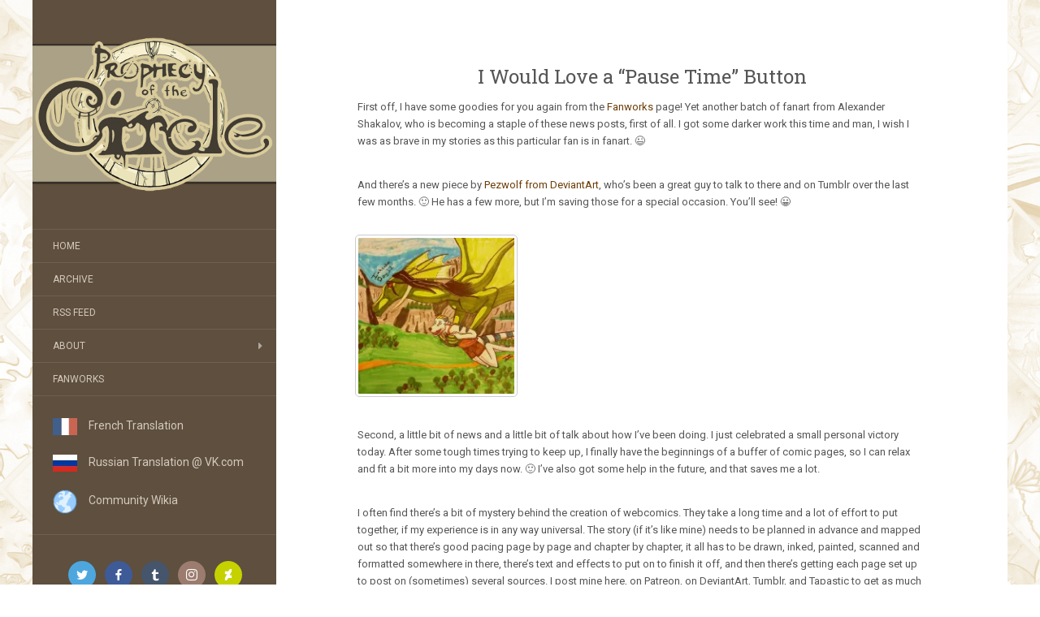

--- FILE ---
content_type: text/html; charset=UTF-8
request_url: https://www.prophecyofthecircle.com/i-would-love-a-pause-time-button/
body_size: 13399
content:
<!DOCTYPE html>
<html lang="en-US">
<head>
		<meta charset="UTF-8" />
	<meta http-equiv="X-UA-Compatible" content="IE=edge">
	<meta name="viewport" content="width=device-width, initial-scale=1.0" />
	<link rel="profile" href="http://gmpg.org/xfn/11" />
	<link rel="pingback" href="https://www.prophecyofthecircle.com/xmlrpc.php" />
	<title>I Would Love a &#8220;Pause Time&#8221; Button &#8211; Prophecy of the Circle</title>
<meta name='robots' content='max-image-preview:large' />
<link rel='dns-prefetch' href='//stats.wp.com' />
<link rel='dns-prefetch' href='//fonts.googleapis.com' />
<link rel='preconnect' href='//i0.wp.com' />
<link rel="alternate" type="application/rss+xml" title="Prophecy of the Circle &raquo; Feed" href="https://www.prophecyofthecircle.com/feed/" />
<link rel="alternate" type="application/rss+xml" title="Prophecy of the Circle &raquo; Comments Feed" href="https://www.prophecyofthecircle.com/comments/feed/" />
<link rel="alternate" title="oEmbed (JSON)" type="application/json+oembed" href="https://www.prophecyofthecircle.com/wp-json/oembed/1.0/embed?url=https%3A%2F%2Fwww.prophecyofthecircle.com%2Fi-would-love-a-pause-time-button%2F" />
<link rel="alternate" title="oEmbed (XML)" type="text/xml+oembed" href="https://www.prophecyofthecircle.com/wp-json/oembed/1.0/embed?url=https%3A%2F%2Fwww.prophecyofthecircle.com%2Fi-would-love-a-pause-time-button%2F&#038;format=xml" />
<style id='wp-img-auto-sizes-contain-inline-css' type='text/css'>
img:is([sizes=auto i],[sizes^="auto," i]){contain-intrinsic-size:3000px 1500px}
/*# sourceURL=wp-img-auto-sizes-contain-inline-css */
</style>
<style id='wp-emoji-styles-inline-css' type='text/css'>

	img.wp-smiley, img.emoji {
		display: inline !important;
		border: none !important;
		box-shadow: none !important;
		height: 1em !important;
		width: 1em !important;
		margin: 0 0.07em !important;
		vertical-align: -0.1em !important;
		background: none !important;
		padding: 0 !important;
	}
/*# sourceURL=wp-emoji-styles-inline-css */
</style>
<style id='wp-block-library-inline-css' type='text/css'>
:root{--wp-block-synced-color:#7a00df;--wp-block-synced-color--rgb:122,0,223;--wp-bound-block-color:var(--wp-block-synced-color);--wp-editor-canvas-background:#ddd;--wp-admin-theme-color:#007cba;--wp-admin-theme-color--rgb:0,124,186;--wp-admin-theme-color-darker-10:#006ba1;--wp-admin-theme-color-darker-10--rgb:0,107,160.5;--wp-admin-theme-color-darker-20:#005a87;--wp-admin-theme-color-darker-20--rgb:0,90,135;--wp-admin-border-width-focus:2px}@media (min-resolution:192dpi){:root{--wp-admin-border-width-focus:1.5px}}.wp-element-button{cursor:pointer}:root .has-very-light-gray-background-color{background-color:#eee}:root .has-very-dark-gray-background-color{background-color:#313131}:root .has-very-light-gray-color{color:#eee}:root .has-very-dark-gray-color{color:#313131}:root .has-vivid-green-cyan-to-vivid-cyan-blue-gradient-background{background:linear-gradient(135deg,#00d084,#0693e3)}:root .has-purple-crush-gradient-background{background:linear-gradient(135deg,#34e2e4,#4721fb 50%,#ab1dfe)}:root .has-hazy-dawn-gradient-background{background:linear-gradient(135deg,#faaca8,#dad0ec)}:root .has-subdued-olive-gradient-background{background:linear-gradient(135deg,#fafae1,#67a671)}:root .has-atomic-cream-gradient-background{background:linear-gradient(135deg,#fdd79a,#004a59)}:root .has-nightshade-gradient-background{background:linear-gradient(135deg,#330968,#31cdcf)}:root .has-midnight-gradient-background{background:linear-gradient(135deg,#020381,#2874fc)}:root{--wp--preset--font-size--normal:16px;--wp--preset--font-size--huge:42px}.has-regular-font-size{font-size:1em}.has-larger-font-size{font-size:2.625em}.has-normal-font-size{font-size:var(--wp--preset--font-size--normal)}.has-huge-font-size{font-size:var(--wp--preset--font-size--huge)}.has-text-align-center{text-align:center}.has-text-align-left{text-align:left}.has-text-align-right{text-align:right}.has-fit-text{white-space:nowrap!important}#end-resizable-editor-section{display:none}.aligncenter{clear:both}.items-justified-left{justify-content:flex-start}.items-justified-center{justify-content:center}.items-justified-right{justify-content:flex-end}.items-justified-space-between{justify-content:space-between}.screen-reader-text{border:0;clip-path:inset(50%);height:1px;margin:-1px;overflow:hidden;padding:0;position:absolute;width:1px;word-wrap:normal!important}.screen-reader-text:focus{background-color:#ddd;clip-path:none;color:#444;display:block;font-size:1em;height:auto;left:5px;line-height:normal;padding:15px 23px 14px;text-decoration:none;top:5px;width:auto;z-index:100000}html :where(.has-border-color){border-style:solid}html :where([style*=border-top-color]){border-top-style:solid}html :where([style*=border-right-color]){border-right-style:solid}html :where([style*=border-bottom-color]){border-bottom-style:solid}html :where([style*=border-left-color]){border-left-style:solid}html :where([style*=border-width]){border-style:solid}html :where([style*=border-top-width]){border-top-style:solid}html :where([style*=border-right-width]){border-right-style:solid}html :where([style*=border-bottom-width]){border-bottom-style:solid}html :where([style*=border-left-width]){border-left-style:solid}html :where(img[class*=wp-image-]){height:auto;max-width:100%}:where(figure){margin:0 0 1em}html :where(.is-position-sticky){--wp-admin--admin-bar--position-offset:var(--wp-admin--admin-bar--height,0px)}@media screen and (max-width:600px){html :where(.is-position-sticky){--wp-admin--admin-bar--position-offset:0px}}

/*# sourceURL=wp-block-library-inline-css */
</style><style id='global-styles-inline-css' type='text/css'>
:root{--wp--preset--aspect-ratio--square: 1;--wp--preset--aspect-ratio--4-3: 4/3;--wp--preset--aspect-ratio--3-4: 3/4;--wp--preset--aspect-ratio--3-2: 3/2;--wp--preset--aspect-ratio--2-3: 2/3;--wp--preset--aspect-ratio--16-9: 16/9;--wp--preset--aspect-ratio--9-16: 9/16;--wp--preset--color--black: #000000;--wp--preset--color--cyan-bluish-gray: #abb8c3;--wp--preset--color--white: #ffffff;--wp--preset--color--pale-pink: #f78da7;--wp--preset--color--vivid-red: #cf2e2e;--wp--preset--color--luminous-vivid-orange: #ff6900;--wp--preset--color--luminous-vivid-amber: #fcb900;--wp--preset--color--light-green-cyan: #7bdcb5;--wp--preset--color--vivid-green-cyan: #00d084;--wp--preset--color--pale-cyan-blue: #8ed1fc;--wp--preset--color--vivid-cyan-blue: #0693e3;--wp--preset--color--vivid-purple: #9b51e0;--wp--preset--gradient--vivid-cyan-blue-to-vivid-purple: linear-gradient(135deg,rgb(6,147,227) 0%,rgb(155,81,224) 100%);--wp--preset--gradient--light-green-cyan-to-vivid-green-cyan: linear-gradient(135deg,rgb(122,220,180) 0%,rgb(0,208,130) 100%);--wp--preset--gradient--luminous-vivid-amber-to-luminous-vivid-orange: linear-gradient(135deg,rgb(252,185,0) 0%,rgb(255,105,0) 100%);--wp--preset--gradient--luminous-vivid-orange-to-vivid-red: linear-gradient(135deg,rgb(255,105,0) 0%,rgb(207,46,46) 100%);--wp--preset--gradient--very-light-gray-to-cyan-bluish-gray: linear-gradient(135deg,rgb(238,238,238) 0%,rgb(169,184,195) 100%);--wp--preset--gradient--cool-to-warm-spectrum: linear-gradient(135deg,rgb(74,234,220) 0%,rgb(151,120,209) 20%,rgb(207,42,186) 40%,rgb(238,44,130) 60%,rgb(251,105,98) 80%,rgb(254,248,76) 100%);--wp--preset--gradient--blush-light-purple: linear-gradient(135deg,rgb(255,206,236) 0%,rgb(152,150,240) 100%);--wp--preset--gradient--blush-bordeaux: linear-gradient(135deg,rgb(254,205,165) 0%,rgb(254,45,45) 50%,rgb(107,0,62) 100%);--wp--preset--gradient--luminous-dusk: linear-gradient(135deg,rgb(255,203,112) 0%,rgb(199,81,192) 50%,rgb(65,88,208) 100%);--wp--preset--gradient--pale-ocean: linear-gradient(135deg,rgb(255,245,203) 0%,rgb(182,227,212) 50%,rgb(51,167,181) 100%);--wp--preset--gradient--electric-grass: linear-gradient(135deg,rgb(202,248,128) 0%,rgb(113,206,126) 100%);--wp--preset--gradient--midnight: linear-gradient(135deg,rgb(2,3,129) 0%,rgb(40,116,252) 100%);--wp--preset--font-size--small: 13px;--wp--preset--font-size--medium: 20px;--wp--preset--font-size--large: 36px;--wp--preset--font-size--x-large: 42px;--wp--preset--spacing--20: 0.44rem;--wp--preset--spacing--30: 0.67rem;--wp--preset--spacing--40: 1rem;--wp--preset--spacing--50: 1.5rem;--wp--preset--spacing--60: 2.25rem;--wp--preset--spacing--70: 3.38rem;--wp--preset--spacing--80: 5.06rem;--wp--preset--shadow--natural: 6px 6px 9px rgba(0, 0, 0, 0.2);--wp--preset--shadow--deep: 12px 12px 50px rgba(0, 0, 0, 0.4);--wp--preset--shadow--sharp: 6px 6px 0px rgba(0, 0, 0, 0.2);--wp--preset--shadow--outlined: 6px 6px 0px -3px rgb(255, 255, 255), 6px 6px rgb(0, 0, 0);--wp--preset--shadow--crisp: 6px 6px 0px rgb(0, 0, 0);}:where(.is-layout-flex){gap: 0.5em;}:where(.is-layout-grid){gap: 0.5em;}body .is-layout-flex{display: flex;}.is-layout-flex{flex-wrap: wrap;align-items: center;}.is-layout-flex > :is(*, div){margin: 0;}body .is-layout-grid{display: grid;}.is-layout-grid > :is(*, div){margin: 0;}:where(.wp-block-columns.is-layout-flex){gap: 2em;}:where(.wp-block-columns.is-layout-grid){gap: 2em;}:where(.wp-block-post-template.is-layout-flex){gap: 1.25em;}:where(.wp-block-post-template.is-layout-grid){gap: 1.25em;}.has-black-color{color: var(--wp--preset--color--black) !important;}.has-cyan-bluish-gray-color{color: var(--wp--preset--color--cyan-bluish-gray) !important;}.has-white-color{color: var(--wp--preset--color--white) !important;}.has-pale-pink-color{color: var(--wp--preset--color--pale-pink) !important;}.has-vivid-red-color{color: var(--wp--preset--color--vivid-red) !important;}.has-luminous-vivid-orange-color{color: var(--wp--preset--color--luminous-vivid-orange) !important;}.has-luminous-vivid-amber-color{color: var(--wp--preset--color--luminous-vivid-amber) !important;}.has-light-green-cyan-color{color: var(--wp--preset--color--light-green-cyan) !important;}.has-vivid-green-cyan-color{color: var(--wp--preset--color--vivid-green-cyan) !important;}.has-pale-cyan-blue-color{color: var(--wp--preset--color--pale-cyan-blue) !important;}.has-vivid-cyan-blue-color{color: var(--wp--preset--color--vivid-cyan-blue) !important;}.has-vivid-purple-color{color: var(--wp--preset--color--vivid-purple) !important;}.has-black-background-color{background-color: var(--wp--preset--color--black) !important;}.has-cyan-bluish-gray-background-color{background-color: var(--wp--preset--color--cyan-bluish-gray) !important;}.has-white-background-color{background-color: var(--wp--preset--color--white) !important;}.has-pale-pink-background-color{background-color: var(--wp--preset--color--pale-pink) !important;}.has-vivid-red-background-color{background-color: var(--wp--preset--color--vivid-red) !important;}.has-luminous-vivid-orange-background-color{background-color: var(--wp--preset--color--luminous-vivid-orange) !important;}.has-luminous-vivid-amber-background-color{background-color: var(--wp--preset--color--luminous-vivid-amber) !important;}.has-light-green-cyan-background-color{background-color: var(--wp--preset--color--light-green-cyan) !important;}.has-vivid-green-cyan-background-color{background-color: var(--wp--preset--color--vivid-green-cyan) !important;}.has-pale-cyan-blue-background-color{background-color: var(--wp--preset--color--pale-cyan-blue) !important;}.has-vivid-cyan-blue-background-color{background-color: var(--wp--preset--color--vivid-cyan-blue) !important;}.has-vivid-purple-background-color{background-color: var(--wp--preset--color--vivid-purple) !important;}.has-black-border-color{border-color: var(--wp--preset--color--black) !important;}.has-cyan-bluish-gray-border-color{border-color: var(--wp--preset--color--cyan-bluish-gray) !important;}.has-white-border-color{border-color: var(--wp--preset--color--white) !important;}.has-pale-pink-border-color{border-color: var(--wp--preset--color--pale-pink) !important;}.has-vivid-red-border-color{border-color: var(--wp--preset--color--vivid-red) !important;}.has-luminous-vivid-orange-border-color{border-color: var(--wp--preset--color--luminous-vivid-orange) !important;}.has-luminous-vivid-amber-border-color{border-color: var(--wp--preset--color--luminous-vivid-amber) !important;}.has-light-green-cyan-border-color{border-color: var(--wp--preset--color--light-green-cyan) !important;}.has-vivid-green-cyan-border-color{border-color: var(--wp--preset--color--vivid-green-cyan) !important;}.has-pale-cyan-blue-border-color{border-color: var(--wp--preset--color--pale-cyan-blue) !important;}.has-vivid-cyan-blue-border-color{border-color: var(--wp--preset--color--vivid-cyan-blue) !important;}.has-vivid-purple-border-color{border-color: var(--wp--preset--color--vivid-purple) !important;}.has-vivid-cyan-blue-to-vivid-purple-gradient-background{background: var(--wp--preset--gradient--vivid-cyan-blue-to-vivid-purple) !important;}.has-light-green-cyan-to-vivid-green-cyan-gradient-background{background: var(--wp--preset--gradient--light-green-cyan-to-vivid-green-cyan) !important;}.has-luminous-vivid-amber-to-luminous-vivid-orange-gradient-background{background: var(--wp--preset--gradient--luminous-vivid-amber-to-luminous-vivid-orange) !important;}.has-luminous-vivid-orange-to-vivid-red-gradient-background{background: var(--wp--preset--gradient--luminous-vivid-orange-to-vivid-red) !important;}.has-very-light-gray-to-cyan-bluish-gray-gradient-background{background: var(--wp--preset--gradient--very-light-gray-to-cyan-bluish-gray) !important;}.has-cool-to-warm-spectrum-gradient-background{background: var(--wp--preset--gradient--cool-to-warm-spectrum) !important;}.has-blush-light-purple-gradient-background{background: var(--wp--preset--gradient--blush-light-purple) !important;}.has-blush-bordeaux-gradient-background{background: var(--wp--preset--gradient--blush-bordeaux) !important;}.has-luminous-dusk-gradient-background{background: var(--wp--preset--gradient--luminous-dusk) !important;}.has-pale-ocean-gradient-background{background: var(--wp--preset--gradient--pale-ocean) !important;}.has-electric-grass-gradient-background{background: var(--wp--preset--gradient--electric-grass) !important;}.has-midnight-gradient-background{background: var(--wp--preset--gradient--midnight) !important;}.has-small-font-size{font-size: var(--wp--preset--font-size--small) !important;}.has-medium-font-size{font-size: var(--wp--preset--font-size--medium) !important;}.has-large-font-size{font-size: var(--wp--preset--font-size--large) !important;}.has-x-large-font-size{font-size: var(--wp--preset--font-size--x-large) !important;}
/*# sourceURL=global-styles-inline-css */
</style>

<style id='classic-theme-styles-inline-css' type='text/css'>
/*! This file is auto-generated */
.wp-block-button__link{color:#fff;background-color:#32373c;border-radius:9999px;box-shadow:none;text-decoration:none;padding:calc(.667em + 2px) calc(1.333em + 2px);font-size:1.125em}.wp-block-file__button{background:#32373c;color:#fff;text-decoration:none}
/*# sourceURL=/wp-includes/css/classic-themes.min.css */
</style>
<link rel='stylesheet' id='social-icons-general-css' href='//www.prophecyofthecircle.com/wp-content/plugins/social-icons/assets/css/social-icons.css?ver=1.7.4' media='all' />
<link rel='stylesheet' id='flat-fonts-css' href='//fonts.googleapis.com/css?family=Amatic+SC%7CRoboto:400,700%7CRoboto+Slab%7CRoboto+Condensed' media='all' />
<link rel='stylesheet' id='flat-theme-css' href='https://www.prophecyofthecircle.com/wp-content/themes/flat/assets/css/flat.min.css?ver=1.7.11' media='all' />
<link rel='stylesheet' id='flat-style-css' href='https://www.prophecyofthecircle.com/wp-content/themes/flat/style.css?ver=ccd0a8ac6b1a801958eae0335f80617c' media='all' />
<link rel='stylesheet' id='slb_core-css' href='https://www.prophecyofthecircle.com/wp-content/plugins/simple-lightbox/client/css/app.css?ver=2.9.4' media='all' />
<link rel='stylesheet' id='comiceasel-style-css' href='https://www.prophecyofthecircle.com/wp-content/plugins/comic-easel/css/comiceasel.css?ver=ccd0a8ac6b1a801958eae0335f80617c' media='all' />
<link rel='stylesheet' id='comiceasel-navstyle-css' href='https://www.prophecyofthecircle.com/wp-content/plugins/comic-easel/images/nav/default/navstyle.css?ver=ccd0a8ac6b1a801958eae0335f80617c' media='all' />
<script type="text/javascript" src="https://www.prophecyofthecircle.com/wp-includes/js/jquery/jquery.min.js?ver=3.7.1" id="jquery-core-js"></script>
<script type="text/javascript" src="https://www.prophecyofthecircle.com/wp-includes/js/jquery/jquery-migrate.min.js?ver=3.4.1" id="jquery-migrate-js"></script>
<script type="text/javascript" src="https://www.prophecyofthecircle.com/wp-content/themes/flat/assets/js/flat.min.js?ver=1.7.11" id="flat-js-js"></script>
<!--[if lt IE 9]>
<script type="text/javascript" src="https://www.prophecyofthecircle.com/wp-content/themes/flat/assets/js/html5shiv.min.js?ver=3.7.2" id="html5shiv-js"></script>
<![endif]-->
<link rel="https://api.w.org/" href="https://www.prophecyofthecircle.com/wp-json/" /><link rel="alternate" title="JSON" type="application/json" href="https://www.prophecyofthecircle.com/wp-json/wp/v2/posts/5336" /><link rel="EditURI" type="application/rsd+xml" title="RSD" href="https://www.prophecyofthecircle.com/xmlrpc.php?rsd" />

<link rel="canonical" href="https://www.prophecyofthecircle.com/i-would-love-a-pause-time-button/" />
<link rel='shortlink' href='https://www.prophecyofthecircle.com/?p=5336' />
	<style>img#wpstats{display:none}</style>
		<meta name="Comic-Easel" content="1.15" />
<meta name="Referrer" content="" />
<link type="image/x-icon" href="https://www.prophecyofthecircle.com/wp-content/uploads/2017/09/logo_icon.jpg" rel="shortcut icon"><style type="text/css">#page:before, .sidebar-offcanvas, #secondary { background-color: #5e4f3e; }@media (max-width: 1199px) { #page &gt; .container { background-color: #5e4f3e; } }</style><style type="text/css">#masthead .site-title {font-family:Amatic SC}body {font-family:Roboto }h1,h2,h3,h4,h5,h6 {font-family:Roboto Slab}#masthead .site-description, .hentry .entry-meta {font-family:Roboto Condensed}</style>
<!-- Dynamic Widgets by QURL loaded - http://www.dynamic-widgets.com //-->
<style type="text/css" id="custom-background-css">
body.custom-background { background-image: url("https://www.prophecyofthecircle.com/wp-content/uploads/2017/09/tile_bg_brown.jpg"); background-position: left top; background-size: auto; background-repeat: repeat; background-attachment: scroll; }
</style>
	<link rel="icon" href="https://i0.wp.com/www.prophecyofthecircle.com/wp-content/uploads/2017/09/cropped-logo_icon.jpg?fit=32%2C32&#038;ssl=1" sizes="32x32" />
<link rel="icon" href="https://i0.wp.com/www.prophecyofthecircle.com/wp-content/uploads/2017/09/cropped-logo_icon.jpg?fit=192%2C192&#038;ssl=1" sizes="192x192" />
<link rel="apple-touch-icon" href="https://i0.wp.com/www.prophecyofthecircle.com/wp-content/uploads/2017/09/cropped-logo_icon.jpg?fit=180%2C180&#038;ssl=1" />
<meta name="msapplication-TileImage" content="https://i0.wp.com/www.prophecyofthecircle.com/wp-content/uploads/2017/09/cropped-logo_icon.jpg?fit=270%2C270&#038;ssl=1" />
		<style type="text/css" id="wp-custom-css">
			/*
You can add your own CSS here.

Click the help icon above to learn more.
*/
#category-posts-2-internal .cat-post-item {
padding-left: 75px;
padding-right: 100px;}

h2.site-description {
	background-color: #5e4f3e
}

.hentry .entry-title {
	background-color: #ffffff
}

#category-posts-2-internal .cat-post-title {
    font-size: 25px;
}

#category-posts-3-internal .cat-post-item {
padding-left: 75px;
padding-right: 100px;
}

h1, .h1, h2, .h2, h3, .h3 {
    margin-top: 26px;
    margin-bottom: 3px;
}

h2, .h2 {
    font-size: 30px;
    padding-top: 5px;
    padding-bottom: 5px;
	background-color: #d3cec9;
}

.patreon-text-over-button {
    text-align: center;
}
.patreon-campaign-banner {
    text-align: center;
}
	.patreon-valid-patron-message {
		text-align: center;
}
.patreon-locked-content-message {
    display: none;
	}
body {
	font-size: 13px;
}
#masthead .site-title {
	font-size: 0px;
}
p {
    margin: 0 0 13px;
    padding: 10px;
}
a {
	color: #6d3d06
}
a:hover {
	color:orange
}
a:active {
	color:black
}
#secondary a {
    color: #d4c9be;
}
#secondary .widget-title {
    color: rgba(255,255,255,0.8);
}
.single .post-navigation {
    background: #6d6652;
    color: #fff;
}
.hentry .entry-title {
    margin-top: 0;
    text-align: center;
    font-size: 24px;
}
.hentry {
    border-bottom: 1px solid #eee;
    padding: px;
    position: relative;
}
.single .post-navigation {
    display:none
}
.hentry .entry-title a {
    color: #6d3d06;
}
.hentry .entry-title a:hover {
    color:orange;
}
.hentry .entry-title a:active {
    color:black;
}
.hentry .entry-content, .hentry .entry-summary {
    padding: 0px;
}
.pagination .page-numbers {
    color: #fff;
    background-color: #5e4f3e;
    border-color: #5e4f3e;
}
#secondary h1, #secondary h2, #secondary h3, #secondary h4, #secondary h5, #secondary h6 {
    color: rgba(255, 255, 255, 0.6);
}
#jp-relatedposts {
    display: none;
}
#comments {
    padding: 20px;
    border-bottom: none;
}
#comments .comment {
    position: relative;
    border-bottom: none;
}
#comments .comment .fn {
    font-family: "Roboto Slab";
    font-size: 14px;
}
#comments .comment .comment-body {
    padding: 20px 0px 15px 100px;
}
#comments .comments-title {
    margin: 0;
    font-size: 14px;
    line-height: 20px;
    text-transform: uppercase;
}
input#submit {
    background-color: #5e4f3e;
    border-color: #5e4f3e;
}
table {
	border: 0px;
}
table>thead>tr>th, table>tbody>tr>th, table>tfoot>tr>th, table>thead>tr>td, table>tbody>tr>td, table>tfoot>tr>td {
    border: 0px solid #ddd;
}
.comic_navi_wrapper {
	margin: 0 auto;
	width: 100%;
	font-size: 12px;
	vertical-align:text-top;
}
.comic_navi {
	display: inline;
	border-collapse: collapse;
	text-align: center;
	margin: 0 auto;
}
.navi-next {
	float: none;
}
.tags-links {
   display: none;
}
.socicon-twitter {
    color: #a78465;
    background-color: #82654b;
}
.socicon-facebook {
    color: #a78465;
    background-color: #82654b;
}
.socicon-tumblr {
    color: #a78465;
    background-color: #82654b;
}
.socicon-instagram {
    color: #a78465;
    background-color: #82654b;
}
.socicon-deviantart {
    color: #a78465;
    background-color: #82654b;
}
.bypostauthor {
	background-color:#eee;
	border-radius: 25px;
	margin: 2px;
	}
#comments .comment .comment-metadata {
    position: absolute;
    right: 10px;
    top: 20px;
    font-size: 11px;
}
#comments .children {
    margin: 0 0 0 50px !important;
    padding: 2px;
    list-style: none;
	border-top: none;
	}
#comments .comment .avatar {
    position: absolute;
    left: 10px;
    top: 19px;
}

@media (min-width:1400px){
#page {
	max-width: 1400px;
	}
.container {
    width: 1400px;
}
.col-lg-9 {
    width: 100%;
}
.col-lg-3 {
    width: 27%;
}
}

@media only screen and (max-width: 600px) {
   .comic_navi_wrapper { 
      font-size: 5px; 
   	}
#comments {
	  padding: 10px;
      border-bottom: 1px solid #eee;
	}
#category-posts-2-internal .cat-post-item {
padding-left: 1px;
padding-right: 5px;}

#category-posts-3-internal .cat-post-item {
padding-left: 1px;
padding-right: 5px;
	}

	#comments .comment .comment-body {
    padding: 5px 5px 5px 70px;
	}
#comments .comment .avatar {
    position: absolute;
    left: 8px;
    top: 20px;
}
.bypostauthor {
	background-color:none;
	border-radius: 0px;
	margin: 2px;
	} 
#comments .comment .comment-metadata {
    position: absolute;
    right: 2px;
    top: 10px;
    font-size: 8px;
	}
#comments .children {
    margin: 0 0 0 11px !important;
    padding: 2;
    list-style: none;
	}
}		</style>
			<link rel='stylesheet' id='magnific-popup-css' href='https://www.prophecyofthecircle.com/wp-content/plugins/shortcodes-ultimate/vendor/magnific-popup/magnific-popup.css?ver=1.2.0' media='all' />
<link rel='stylesheet' id='su-shortcodes-css' href='https://www.prophecyofthecircle.com/wp-content/plugins/shortcodes-ultimate/includes/css/shortcodes.css?ver=7.4.8' media='all' />
</head>

<body class="wp-singular post-template-default single single-post postid-5336 single-format-standard custom-background wp-theme-flat" itemscope itemtype="http://schema.org/WebPage">
<div id="page">
	<div class="container">
		<div class="row row-offcanvas row-offcanvas-left">
			<div id="secondary" class="col-lg-3">
								<header id="masthead" class="site-header" role="banner">
										<div class="hgroup">
						<h1 class="site-title display-title-logo"><a href="https://www.prophecyofthecircle.com/" title="Prophecy of the Circle" rel="home"><img itemprop="primaryImageofPage" alt="Prophecy of the Circle" src="https://www.prophecyofthecircle.com/wp-content/uploads/2017/09/logocirclesplashsm.png" /><span itemprop="name">Prophecy of the Circle</span></a></h1>					</div>
					<button type="button" class="btn btn-link hidden-lg toggle-sidebar" data-toggle="offcanvas" aria-label="Sidebar"><i class="fa fa-gear"></i></button>
					<button type="button" class="btn btn-link hidden-lg toggle-navigation" aria-label="Navigation Menu"><i class="fa fa-bars"></i></button>
					<nav id="site-navigation" class="navigation main-navigation" role="navigation">
						<ul id="menu-navigation" class="nav-menu"><li id="menu-item-3862" class="menu-item menu-item-type-custom menu-item-object-custom menu-item-home menu-item-3862"><a href="https://www.prophecyofthecircle.com/">Home</a></li>
<li id="menu-item-3865" class="menu-item menu-item-type-post_type menu-item-object-page menu-item-3865"><a href="https://www.prophecyofthecircle.com/archive/">Archive</a></li>
<li id="menu-item-8783" class="menu-item menu-item-type-custom menu-item-object-custom menu-item-8783"><a href="https://www.prophecyofthecircle.com/feed/">RSS Feed</a></li>
<li id="menu-item-5647" class="menu-item menu-item-type-custom menu-item-object-custom menu-item-has-children menu-item-5647"><a>About</a>
<ul class="sub-menu">
	<li id="menu-item-3864" class="menu-item menu-item-type-post_type menu-item-object-page menu-item-3864"><a href="https://www.prophecyofthecircle.com/story/">The Story</a></li>
	<li id="menu-item-3868" class="menu-item menu-item-type-post_type menu-item-object-page menu-item-3868"><a href="https://www.prophecyofthecircle.com/the-cast/">The Cast</a></li>
	<li id="menu-item-5645" class="menu-item menu-item-type-post_type menu-item-object-page menu-item-5645"><a href="https://www.prophecyofthecircle.com/author/">The Author</a></li>
</ul>
</li>
<li id="menu-item-4244" class="menu-item menu-item-type-post_type menu-item-object-page menu-item-4244"><a href="https://www.prophecyofthecircle.com/fanworks/">Fanworks</a></li>
</ul>					</nav>
									</header>
				
				<div class="sidebar-offcanvas">
					<div id="main-sidebar" class="widget-area" role="complementary">
											<aside id="custom_html-6" class="widget_text widget widget_custom_html">
<div class="textwidget custom-html-widget"><a href="https://www.laprophetieducercle.com"><img data-recalc-dims="1" src="https://i0.wp.com/www.prophecyofthecircle.com/wp-content/uploads/2017/09/frenchicon.jpg?w=30&#038;ssl=1" >&emsp;French Translation</a><br><br>
<a href="https://vk.com/fur_comics?z=album-183666016_273688396&fbclid=IwAR3rhs-zJ41q8osy0IKt46ku_d1peYLpRqrrUzLxl32tipkM4jJnPdMRrEs"><img data-recalc-dims="1" src="https://i0.wp.com/www.prophecyofthecircle.com/wp-content/uploads/2021/01/russiaicon.jpg?w=30&#038;ssl=1" >&emsp;Russian Translation @ VK.com</a><br><br>
<a href="http://prophecyofthecircle.wikia.com/wiki/Prophecy_of_the_Circle_Wiki"><img data-recalc-dims="1" src="https://i0.wp.com/www.prophecyofthecircle.com/wp-content/uploads/2017/09/icons8-Globe-40.png?w=30&#038;ssl=1" >&emsp;Community Wikia</a><br></div>					</aside>
					<aside id="custom_html-5" class="widget_text widget widget_custom_html">
<div class="textwidget custom-html-widget"><ul class="social-icons-lists icons-background-rounded">

			
				<li class="social-icons-list-item">
					<a href="https://twitter.com/talonserena/" target="_blank"  class="social-icon">
						<span class="socicon socicon-twitter" style="padding: 10px; font-size: 14px; background-color: #4da7de"></span>

											</a>
				</li>

			
				<li class="social-icons-list-item">
					<a href="https://facebook.com/protccomic" target="_blank"  class="social-icon">
						<span class="socicon socicon-facebook" style="padding: 10px; font-size: 14px; background-color: #3e5b98"></span>

											</a>
				</li>

			
				<li class="social-icons-list-item">
					<a href="http://magpies-gold.tumblr.com" target="_blank"  class="social-icon">
						<span class="socicon socicon-tumblr" style="padding: 10px; font-size: 14px; background-color: #45556c"></span>

											</a>
				</li>

			
				<li class="social-icons-list-item">
					<a href="http://www.instagram.com/talonserena" target="_blank"  class="social-icon">
						<span class="socicon socicon-instagram" style="padding: 10px; font-size: 14px; background-color: #9c7c6e"></span>

											</a>
				</li>

			
				<li class="social-icons-list-item">
					<a href="http://talon-serena.deviantart.com/" target="_blank"  class="social-icon">
						<span class="socicon socicon-deviantart" style="padding: 10px; font-size: 14px; background-color: #c5d200"></span>

											</a>
				</li>

			
		</ul>
</div>					</aside>
					<aside id="custom_html-7" class="widget_text widget widget_custom_html">
						<h3 class='widget-title'>Recommended Reading</h3>
<div class="textwidget custom-html-widget">
<b>Webcomics</b><br>
* <a href="http://www.casualvillain.com/Unsounded/
"><b>Unsounded</b></a> by Ashley Cope<br>
* <a href="http://www.meekcomic.com"><b>The Meek</b></a> by Der-shing Helmer<br>
* <a href="http://www.marecomic.com"><b>Mare Internum</b></a> by Der-shing Helmer<br>
* <a href="http://www.lackadaisycats.com"><b>Lackadaisy</b></a> by Tracy Butler<br>
* <a href="http://www.johnnywander.com/"><b>Johnny Wander</b></a> by Yuko Ota and Ananth Hirsh<br>
*<a href="http://www.falsedeity.com/"><b>False Deity</b></a> by Sarah Olson<br>
*<a href="http://dragonwolfrooke.deviantart.com/art/Dragontry-Chapter-One-1-594796053"><b>Dragontry</b></a> by Sarah Sellers<br>
</div>					</aside>
					<aside id="text-23" class="widget widget_text">
			<div class="textwidget"><p><a href="https://www.prophecyofthecircle.com/privacy-policy/">Privacy Policy</a></p>
</div>
							</aside>
											</div>
				</div>
			</div>

						<div id="primary" class="content-area col-lg-9" itemprop="mainContentOfPage">
				        			<div id="content" class="site-content" role="main" itemscope itemtype="http://schema.org/Article">
			<article id="post-5336" class="post-5336 post type-post status-publish format-standard hentry category-journal">
	<header class="entry-header">
		<h1 class="entry-title" itemprop="name">I Would Love a &#8220;Pause Time&#8221; Button</h1>
					</header>
		
	
	<div class="entry-content" itemprop="articleBody">
				<p>First off, I have some goodies for you again from the <a href="https://www.prophecyofthecircle.com/extras-2/">Fanworks</a> page! Yet another batch of fanart from Alexander Shakalov, who is becoming a staple of these news posts, first of all. I got some darker work this time and man, I wish I was as brave in my stories as this particular fan is in fanart. 😉</p>

<p>And there&#8217;s a new piece by <a href="http://pezwolf.deviantart.com/">Pezwolf from DeviantArt</a>, who&#8217;s been a great guy to talk to there and on Tumblr over the last few months. 🙂 He has a few more, but I&#8217;m saving those for a special occasion. You&#8217;ll see! 😀</p>
<div class="su-custom-gallery su-custom-gallery-align-left su-custom-gallery-title-hover su-lightbox-gallery"><div class="su-custom-gallery-slide" style="width:200px;height:200px"><a href="https://i0.wp.com/www.prophecyofthecircle.com/wp-content/uploads/2017/02/why_can_t_we_be_friends_by_pezwolf-danmugc.jpg?ssl=1" title="Why Can&#8217;t We Be Friends by Pezwolf@deviantart" data-slb-active="1" data-slb-asset="1423027150" data-slb-group="slb"><img data-recalc-dims="1" decoding="async" src="https://i0.wp.com/www.prophecyofthecircle.com/wp-content/uploads/2017/02/why_can_t_we_be_friends_by_pezwolf-danmugc.jpg?resize=200%2C200&#038;ssl=1" alt="Why Can&#8217;t We Be Friends by Pezwolf@deviantart" width="200" height="200" /><span class="su-custom-gallery-title">Why Can&#8217;t We Be Friends by Pezwolf@deviantart</span></a></div><div class="su-clear"></div></div>
<p>Second, a little bit of news and a little bit of talk about how I&#8217;ve been doing. I just celebrated a small personal victory today. After some tough times trying to keep up, I finally have the beginnings of a buffer of comic pages, so I can relax and fit a bit more into my days now. 🙂 I&#8217;ve also got some help in the future, and that saves me a lot.</p>
<p>I often find there&#8217;s a bit of mystery behind the creation of webcomics. They take a long time and a lot of effort to put together, if my experience is in any way universal. The story (if it&#8217;s like mine) needs to be planned in advance and mapped out so that there&#8217;s good pacing page by page and chapter by chapter, it all has to be drawn, inked, painted, scanned and formatted somewhere in there, there&#8217;s text and effects to put on to finish it off, and then there&#8217;s getting each page set up to post on (sometimes) several sources. I post mine here, on Patreon, on DeviantArt, Tumblr, and Tapastic to get as much exposure as I can. Some of those sources update earlier or later than others with Patreon always being first and the main site always being second. There&#8217;s reasoning for all of it, all depending on how the different audiences respond and and when and what will drive traffic where. There&#8217;s also advertising. I need to make sure I make regular noise about postings both here and on Patreon, and I have to make that noise on several different social media channels (hooray for Hootsuite) because not everyone likes Twitter, or not everyone likes Facebook, and again, it&#8217;s all about broadcasting widely. Each one of those social media networks has a different format for their content, so it all takes a while to put together. Ultimately having a webcomic is a little like having a full time job on top of my real full time job. And I <em>still</em> need to make dinner, keep the home clean, make sure my cat is fed, make sure the bills are being paid on time, and all the other bits of minutiae that we all have to deal with. Somewhere in there I also need sleep. Y&#8217;know.</p>
<p>And that is why I really, really, really need to always have a few weeks&#8217; worth of comics and Patreon content finished ahead of time (the aforementioned buffer). It&#8217;s just necessary so that if I get sick or if I get sick and tired I can just take a day to chill and it doesn&#8217;t hurt the progression of the story. Because I moved twice in the last couple of months and I&#8217;ve been very recently doing so much work to put my life back in the order it was a little over a year ago, I didn&#8217;t have much time to build that buffer. I&#8217;ve been working deadline to deadline since November. It&#8217;s tiring. It takes the fun out of things. It&#8217;s not a good way to go about this business. Having even just the one week ahead that I do now is a huge relief. I can stop for a few minutes here and there and recharge.</p>
<p>And it&#8217;s at this point that I want to say a great big thanks to my boyfriend, <a href="http://www.facebook.com/TimmCosplay">Tim</a>! He&#8217;s been watching me slam my head into the wall for a few weeks now, the poor guy, and trying to figure out how he can ease my burden. No one&#8217;s ever been able to before, but he finally came up with an idea that&#8217;s going to save me a lot of time and headache. He&#8217;s busy himself, being the kickass cosplayer that he is, but he does love playing in Photoshop, so when he does have time he&#8217;s offered to help me with the most boring part of the job: formatting the comic. That&#8217;s scanning my finished artwork, piecing it all together when the pages are too big for the scanner&#8217;s glass (the Jahrd pages always have that problem), and then putting panels together, cleaning up the lines, color correcting, resizing it for different platforms, etc. Oh my god. Oh my god does that ever take a load off of my back. He even offered to build the speech balloons for me, but I don&#8217;t think I&#8217;ll ever be able to have a solid enough script ready for him to work off of for that bit. 😛 I do everything in sketches and point form notes. Alas. But man does his effort ever help.</p>
<p>What does this mean for you guys? I know there&#8217;s often been a problem with me not responding very quickly to emails and the like. There are people out there who want to have extended conversations with me and that especially causes me guilt because I just haven&#8217;t physically had the time to keep up with it all. I <em>still</em> don&#8217;t think I&#8217;ll be able to manage anything extremely large in the near future &#8211; I need a several week long buffer built for that and that&#8217;ll take me several more weeks to complete &#8211; but in about one week&#8217;s time I&#8217;m hoping to be back on track enough to be able to improve my turnaround time on communication, at least. Keep an eye on that.</p>
<p>Things also on the To Do list for the next week: get the Hiatus Tale and filler art compiled and out of the archives. I said I&#8217;d do it and I will. Very, very soon. Promise. 🙂</p>
<p>Less soon, but also on my To Do list: redo the archives if I can figure out how. There are a few ways in which they offend me, currently, but I need to do further research to fix the problem. It&#8217;s always something.</p>
<p>I just need a nap first. 😛</p>
							</div>
		</article>
	
	<nav class="navigation post-navigation" aria-label="Posts">
		<h2 class="screen-reader-text">Post navigation</h2>
		<div class="nav-links"><div class="nav-previous"><a href="https://www.prophecyofthecircle.com/another-great-batch-of-fanart/" rel="prev"><span class="meta-nav" aria-hidden="true">Previous</span> <span class="screen-reader-text">Previous post:</span> <span class="post-title">Another Great Batch of Fanart!</span></a></div><div class="nav-next"><a href="https://www.prophecyofthecircle.com/oops/" rel="next"><span class="meta-nav" aria-hidden="true">Next</span> <span class="screen-reader-text">Next post:</span> <span class="post-title">Oops</span></a></div></div>
	</nav>			</div>
											<footer class="site-info" itemscope itemtype="http://schema.org/WPFooter">
										<a href="http://wordpress.org/" title="Semantic Personal Publishing Platform">Proudly powered by WordPress</a>.
					Theme: Flat 1.7.11 by <a rel="nofollow" href="https://themeisle.com/themes/flat/" title="Flat WordPress Theme">Themeisle</a>.				</footer>
														</div>
					</div>
	</div>
</div>
<script type="speculationrules">
{"prefetch":[{"source":"document","where":{"and":[{"href_matches":"/*"},{"not":{"href_matches":["/wp-*.php","/wp-admin/*","/wp-content/uploads/*","/wp-content/*","/wp-content/plugins/*","/wp-content/themes/flat/*","/*\\?(.+)"]}},{"not":{"selector_matches":"a[rel~=\"nofollow\"]"}},{"not":{"selector_matches":".no-prefetch, .no-prefetch a"}}]},"eagerness":"conservative"}]}
</script>
<script type="text/javascript" src="https://www.prophecyofthecircle.com/wp-content/plugins/comic-easel/js/keynav.js" id="ceo_keynav-js"></script>
<script type="text/javascript" id="jetpack-stats-js-before">
/* <![CDATA[ */
_stq = window._stq || [];
_stq.push([ "view", {"v":"ext","blog":"136459866","post":"5336","tz":"-8","srv":"www.prophecyofthecircle.com","j":"1:15.4"} ]);
_stq.push([ "clickTrackerInit", "136459866", "5336" ]);
//# sourceURL=jetpack-stats-js-before
/* ]]> */
</script>
<script type="text/javascript" src="https://stats.wp.com/e-202605.js" id="jetpack-stats-js" defer="defer" data-wp-strategy="defer"></script>
<script type="text/javascript" src="https://www.prophecyofthecircle.com/wp-content/plugins/simple-lightbox/client/js/prod/lib.core.js?ver=2.9.4" id="slb_core-js"></script>
<script type="text/javascript" src="https://www.prophecyofthecircle.com/wp-content/plugins/simple-lightbox/client/js/prod/lib.view.js?ver=2.9.4" id="slb_view-js"></script>
<script type="text/javascript" src="https://www.prophecyofthecircle.com/wp-content/plugins/shortcodes-ultimate/vendor/magnific-popup/magnific-popup.js?ver=1.2.0" id="magnific-popup-js"></script>
<script type="text/javascript" id="su-shortcodes-js-extra">
/* <![CDATA[ */
var SUShortcodesL10n = {"noPreview":"This shortcode doesn't work in live preview. Please insert it into editor and preview on the site.","magnificPopup":{"close":"Close (Esc)","loading":"Loading...","prev":"Previous (Left arrow key)","next":"Next (Right arrow key)","counter":"%curr% of %total%","error":"Failed to load content. \u003Ca href=\"%url%\" target=\"_blank\"\u003E\u003Cu\u003EOpen link\u003C/u\u003E\u003C/a\u003E"}};
//# sourceURL=su-shortcodes-js-extra
/* ]]> */
</script>
<script type="text/javascript" src="https://www.prophecyofthecircle.com/wp-content/plugins/shortcodes-ultimate/includes/js/shortcodes/index.js?ver=7.4.8" id="su-shortcodes-js"></script>
<script type="text/javascript" src="https://www.prophecyofthecircle.com/wp-content/plugins/simple-lightbox/themes/baseline/js/prod/client.js?ver=2.9.4" id="slb-asset-slb_baseline-base-js"></script>
<script type="text/javascript" src="https://www.prophecyofthecircle.com/wp-content/plugins/simple-lightbox/themes/default/js/prod/client.js?ver=2.9.4" id="slb-asset-slb_default-base-js"></script>
<script type="text/javascript" src="https://www.prophecyofthecircle.com/wp-content/plugins/simple-lightbox/template-tags/item/js/prod/tag.item.js?ver=2.9.4" id="slb-asset-item-base-js"></script>
<script type="text/javascript" src="https://www.prophecyofthecircle.com/wp-content/plugins/simple-lightbox/template-tags/ui/js/prod/tag.ui.js?ver=2.9.4" id="slb-asset-ui-base-js"></script>
<script type="text/javascript" src="https://www.prophecyofthecircle.com/wp-content/plugins/simple-lightbox/content-handlers/image/js/prod/handler.image.js?ver=2.9.4" id="slb-asset-image-base-js"></script>
<script id="wp-emoji-settings" type="application/json">
{"baseUrl":"https://s.w.org/images/core/emoji/17.0.2/72x72/","ext":".png","svgUrl":"https://s.w.org/images/core/emoji/17.0.2/svg/","svgExt":".svg","source":{"concatemoji":"https://www.prophecyofthecircle.com/wp-includes/js/wp-emoji-release.min.js?ver=ccd0a8ac6b1a801958eae0335f80617c"}}
</script>
<script type="module">
/* <![CDATA[ */
/*! This file is auto-generated */
const a=JSON.parse(document.getElementById("wp-emoji-settings").textContent),o=(window._wpemojiSettings=a,"wpEmojiSettingsSupports"),s=["flag","emoji"];function i(e){try{var t={supportTests:e,timestamp:(new Date).valueOf()};sessionStorage.setItem(o,JSON.stringify(t))}catch(e){}}function c(e,t,n){e.clearRect(0,0,e.canvas.width,e.canvas.height),e.fillText(t,0,0);t=new Uint32Array(e.getImageData(0,0,e.canvas.width,e.canvas.height).data);e.clearRect(0,0,e.canvas.width,e.canvas.height),e.fillText(n,0,0);const a=new Uint32Array(e.getImageData(0,0,e.canvas.width,e.canvas.height).data);return t.every((e,t)=>e===a[t])}function p(e,t){e.clearRect(0,0,e.canvas.width,e.canvas.height),e.fillText(t,0,0);var n=e.getImageData(16,16,1,1);for(let e=0;e<n.data.length;e++)if(0!==n.data[e])return!1;return!0}function u(e,t,n,a){switch(t){case"flag":return n(e,"\ud83c\udff3\ufe0f\u200d\u26a7\ufe0f","\ud83c\udff3\ufe0f\u200b\u26a7\ufe0f")?!1:!n(e,"\ud83c\udde8\ud83c\uddf6","\ud83c\udde8\u200b\ud83c\uddf6")&&!n(e,"\ud83c\udff4\udb40\udc67\udb40\udc62\udb40\udc65\udb40\udc6e\udb40\udc67\udb40\udc7f","\ud83c\udff4\u200b\udb40\udc67\u200b\udb40\udc62\u200b\udb40\udc65\u200b\udb40\udc6e\u200b\udb40\udc67\u200b\udb40\udc7f");case"emoji":return!a(e,"\ud83e\u1fac8")}return!1}function f(e,t,n,a){let r;const o=(r="undefined"!=typeof WorkerGlobalScope&&self instanceof WorkerGlobalScope?new OffscreenCanvas(300,150):document.createElement("canvas")).getContext("2d",{willReadFrequently:!0}),s=(o.textBaseline="top",o.font="600 32px Arial",{});return e.forEach(e=>{s[e]=t(o,e,n,a)}),s}function r(e){var t=document.createElement("script");t.src=e,t.defer=!0,document.head.appendChild(t)}a.supports={everything:!0,everythingExceptFlag:!0},new Promise(t=>{let n=function(){try{var e=JSON.parse(sessionStorage.getItem(o));if("object"==typeof e&&"number"==typeof e.timestamp&&(new Date).valueOf()<e.timestamp+604800&&"object"==typeof e.supportTests)return e.supportTests}catch(e){}return null}();if(!n){if("undefined"!=typeof Worker&&"undefined"!=typeof OffscreenCanvas&&"undefined"!=typeof URL&&URL.createObjectURL&&"undefined"!=typeof Blob)try{var e="postMessage("+f.toString()+"("+[JSON.stringify(s),u.toString(),c.toString(),p.toString()].join(",")+"));",a=new Blob([e],{type:"text/javascript"});const r=new Worker(URL.createObjectURL(a),{name:"wpTestEmojiSupports"});return void(r.onmessage=e=>{i(n=e.data),r.terminate(),t(n)})}catch(e){}i(n=f(s,u,c,p))}t(n)}).then(e=>{for(const n in e)a.supports[n]=e[n],a.supports.everything=a.supports.everything&&a.supports[n],"flag"!==n&&(a.supports.everythingExceptFlag=a.supports.everythingExceptFlag&&a.supports[n]);var t;a.supports.everythingExceptFlag=a.supports.everythingExceptFlag&&!a.supports.flag,a.supports.everything||((t=a.source||{}).concatemoji?r(t.concatemoji):t.wpemoji&&t.twemoji&&(r(t.twemoji),r(t.wpemoji)))});
//# sourceURL=https://www.prophecyofthecircle.com/wp-includes/js/wp-emoji-loader.min.js
/* ]]> */
</script>
<script type="text/javascript" id="slb_footer">/* <![CDATA[ */if ( !!window.jQuery ) {(function($){$(document).ready(function(){if ( !!window.SLB && SLB.has_child('View.init') ) { SLB.View.init({"ui_autofit":true,"ui_animate":true,"slideshow_autostart":true,"slideshow_duration":"6","group_loop":true,"ui_overlay_opacity":"0.8","ui_title_default":false,"theme_default":"slb_default","ui_labels":{"loading":"Loading","close":"Close","nav_next":"Next","nav_prev":"Previous","slideshow_start":"Start slideshow","slideshow_stop":"Stop slideshow","group_status":"Item %current% of %total%"}}); }
if ( !!window.SLB && SLB.has_child('View.assets') ) { {$.extend(SLB.View.assets, {"1423027150":{"id":null,"type":"image","internal":false,"source":"https:\/\/i0.wp.com\/www.prophecyofthecircle.com\/wp-content\/uploads\/2017\/02\/why_can_t_we_be_friends_by_pezwolf-danmugc.jpg?ssl=1"}});} }
/* THM */
if ( !!window.SLB && SLB.has_child('View.extend_theme') ) { SLB.View.extend_theme('slb_baseline',{"name":"Baseline","parent":"","styles":[{"handle":"base","uri":"https:\/\/www.prophecyofthecircle.com\/wp-content\/plugins\/simple-lightbox\/themes\/baseline\/css\/style.css","deps":[]}],"layout_raw":"<div class=\"slb_container\"><div class=\"slb_content\">{{item.content}}<div class=\"slb_nav\"><span class=\"slb_prev\">{{ui.nav_prev}}<\/span><span class=\"slb_next\">{{ui.nav_next}}<\/span><\/div><div class=\"slb_controls\"><span class=\"slb_close\">{{ui.close}}<\/span><span class=\"slb_slideshow\">{{ui.slideshow_control}}<\/span><\/div><div class=\"slb_loading\">{{ui.loading}}<\/div><\/div><div class=\"slb_details\"><div class=\"inner\"><div class=\"slb_data\"><div class=\"slb_data_content\"><span class=\"slb_data_title\">{{item.title}}<\/span><span class=\"slb_group_status\">{{ui.group_status}}<\/span><div class=\"slb_data_desc\">{{item.description}}<\/div><\/div><\/div><div class=\"slb_nav\"><span class=\"slb_prev\">{{ui.nav_prev}}<\/span><span class=\"slb_next\">{{ui.nav_next}}<\/span><\/div><\/div><\/div><\/div>"}); }if ( !!window.SLB && SLB.has_child('View.extend_theme') ) { SLB.View.extend_theme('slb_default',{"name":"Default (Light)","parent":"slb_baseline","styles":[{"handle":"base","uri":"https:\/\/www.prophecyofthecircle.com\/wp-content\/plugins\/simple-lightbox\/themes\/default\/css\/style.css","deps":[]}]}); }})})(jQuery);}/* ]]> */</script>
<script type="text/javascript" id="slb_context">/* <![CDATA[ */if ( !!window.jQuery ) {(function($){$(document).ready(function(){if ( !!window.SLB ) { {$.extend(SLB, {"context":["public","user_guest"]});} }})})(jQuery);}/* ]]> */</script>
</body>
</html>
